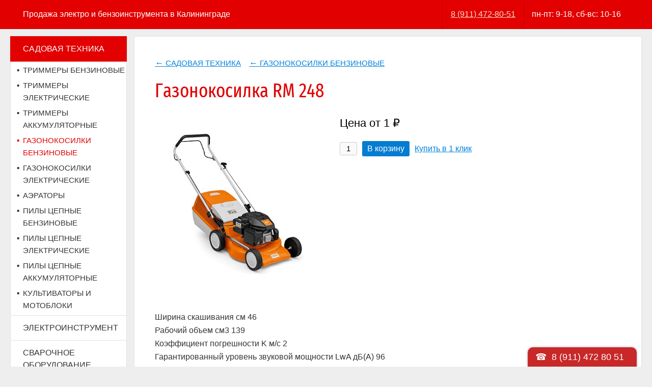

--- FILE ---
content_type: text/html; charset=utf-8
request_url: https://store.gorkogo107.ru/sadovaya-tehnika/gazonokosilki-benzinovye/gazonokosilka-rm-248.html
body_size: 15741
content:
<!DOCTYPE html>
<html class="other desktop layout with_header_sitename with_header_contacts with_column_submenu with_footer_contacts"><head><meta http-equiv="Content-Type" content="text/html; charset=utf-8"><meta name="format-detection" content="telephone=no"><meta name="viewport" content="width=device-width"><meta name="description" content="Ширина скашивания см 46 Рабочий объем см3 139 Коэффициент погрешности K м/с 2 Гарантированный уровень звуковой мощности LwA дБ(A) 96 Номинальная частота вращения об./мин. 2.900 Площадь газона м2 0-1.200 Высота скашивания мм 25-75 Коэффициент погрешности KpA дБ(A) 2 Номинальная мощность при рабочей частоте вращения 2,1 kW / 2,8 PS Объем травосборника л 55 Вес устройства кг 26 Значение вибрации ahw м.."><meta name="google-site-verification" content="tdARg8arNg-8IENBttZsoiIFcK0DBIuF_Dn6Fio8oVc"><meta name="yandex-verification" content="168ec602c4273ed3"><title>Газонокосилка RM 248</title><base href="https://store.gorkogo107.ru/"><link rel="canonical" href="https://store.gorkogo107.ru/sadovaya-tehnika/gazonokosilki-benzinovye/gazonokosilka-rm-248.html"><link rel="shortcut icon" href="/.files/favicons/3849.ico"><link rel="stylesheet" type="text/css" href="/.merged/481.styles.c.primary.css"><link rel="stylesheet" type="text/css" href="/.files/templates/136/general.css"><script>page_id = 1459876; template_pic = null; panels_H = 0;</script><script type="text/javascript" src="/.merged/481.script.primary.js"></script><script type="text/javascript" src="/.files/templates/136/general.js"></script></head><body class="layout"><div class="layout"><div><div><div class="header"><div><a class="sitename" href="/" title="Продажа электро и бензоинструмента в Калининграде">Продажа электро и бензоинструмента в Калининграде</a><div class="contacts"><a href="tel:89114728051" class="phone" onclick="common.meters.send('События Simpio.RU', 'Клик по телефону', 'Контакты в шапке')">8 (911) 472-80-51</a> <span class="link">пн-пт: 9-18, сб-вс: 10-16</span></div></div></div><div class="content"><div class="column"><div class="submenu"><ul><li class="selected"><a href="/sadovaya-tehnika.html" title="Купить садовую технику в Калининграде" class="selected">САДОВАЯ ТЕХНИКА</a><ul><li><a href="/sadovaya-tehnika/trimmery-benzinovye.html" title="Купить бензиновые триммеры в Калининграде">ТРИММЕРЫ БЕНЗИНОВЫЕ</a></li><li><a href="/sadovaya-tehnika/kupit-elektricheskie-trimmery-v-kaliningrade.html" title="Купить электрические триммеры в Калининграде">ТРИММЕРЫ ЭЛЕКТРИЧЕСКИЕ</a></li><li><a href="/sadovaya-tehnika/trimmery-akkumulyatornye.html" title="ТРИММЕРЫ АККУМУЛЯТОРНЫЕ">ТРИММЕРЫ АККУМУЛЯТОРНЫЕ</a></li><li class="selected"><a href="/sadovaya-tehnika/gazonokosilki-benzinovye.html" title="ГАЗОНОКОСИЛКИ БЕНЗИНОВЫЕ" class="selected">ГАЗОНОКОСИЛКИ БЕНЗИНОВЫЕ</a></li><li><a href="/sadovaya-tehnika/gazonokosilki-elektricheskie.html" title="ГАЗОНОКОСИЛКИ ЭЛЕКТРИЧЕСКИЕ">ГАЗОНОКОСИЛКИ ЭЛЕКТРИЧЕСКИЕ</a></li><li><a href="/sadovaya-tehnika/aeratory.html" title="АЭРАТОРЫ">АЭРАТОРЫ</a></li><li><a href="/sadovaya-tehnika/pily-cepnye-benzinovye.html" title="Купить бензиновую цепную пилу в Калининграде">ПИЛЫ ЦЕПНЫЕ БЕНЗИНОВЫЕ</a></li><li><a href="/sadovaya-tehnika/pily-cepnye-elektricheskie.html" title="Купить цепную электрическую пилу в Калининграде">ПИЛЫ ЦЕПНЫЕ ЭЛЕКТРИЧЕСКИЕ</a></li><li><a href="/sadovaya-tehnika/akkumulyatornye-cepnye-pily.html" title="ПИЛЫ ЦЕПНЫЕ АККУМУЛЯТОРНЫЕ">ПИЛЫ ЦЕПНЫЕ АККУМУЛЯТОРНЫЕ</a></li><li><a href="/sadovaya-tehnika/kultivatory-i-motobloki.html" title="Купить культиваторы и мотоблоки в Калининграде">КУЛЬТИВАТОРЫ И МОТОБЛОКИ</a></li></ul></li><li><a href="/elektroinstrument.html" title="Купить электроинструмент в Калининграде">ЭЛЕКТРОИНСТРУМЕНТ</a></li><li><a href="/svarochnye-apparaty.html" title="Купить сварочное оборудование в Калининграде">СВАРОЧНОЕ ОБОРУДОВАНИЕ</a></li><li><a href="/pompy-i-nasosy.html" title="Купить насосы в Калининграде">НАСОСНОЕ ОБОРУДОВАНИЕ</a></li><li><a href="/generator-benzinovyj-robbyx-wm5500.html" title="Купить генератор в Калининграде">ГЕНЕРАТОРЫ</a></li><li><a href="/kompressornoe-oborudovanie.html" title="Купить поршневой компрессор в Калининграде">КОМПРЕССОРНОЕ ОБОРУДОВАНИЕ</a></li><li><a href="/teplovoe-oborudovanie.html" title="Купить тепловое оборудование в Калининграде">ТЕПЛОВОЕ ОБОРУДОВАНИЕ</a></li><li><a href="/stanki.html" title="Купить плиткорез в Калининграде">СТАНКИ</a></li><li><a href="/ruchnoj-instrument.html" title="Купить наборы ручного инструмента в Калининграде">РУЧНОЙ ИНСТРУМЕНТ</a></li><li><a href="/rashodnye-materialy.html" title="РАСХОДНЫЕ МАТЕРИАЛЫ">РАСХОДНЫЕ МАТЕРИАЛЫ</a></li><li><a href="/po.html" title="ПОКРАСОЧНОЕ ОБОРУДОВАНИЕ">ПОКРАСОЧНОЕ ОБОРУДОВАНИЕ</a></li></ul></div><div class="block"><div padding-bottom: 20px;">
<a href="https://gorkogo107.ru/" style="display: block; margin-top: 30px;"><img src="/.files/pages/1435253/b1.jpg" alt="" style="max-width: 100%;"></a>
</div>







<div padding-bottom: 20px;">
<a href="/adresa-i-telefony.html#warranty" style="display: block; margin-top: 30px;"><img src="/.files/pages/1435253/b5.png" alt="" style="max-width: 100%;"></a>
</div></div></div><div class="page"><div class="common_box common_box_offer"><p class="common_offer_back middle pp"><a href="/sadovaya-tehnika.html" title="Купить садовую технику в Калининграде"><span class="larr"></span> САДОВАЯ ТЕХНИКА</a><a href="/sadovaya-tehnika/gazonokosilki-benzinovye.html" title="ГАЗОНОКОСИЛКИ БЕНЗИНОВЫЕ"><span class="larr"></span> ГАЗОНОКОСИЛКИ БЕНЗИНОВЫЕ</a></p><div class="p4" itemscope="itemscope" itemtype="http://schema.org/Product"><h1 itemprop="name">Газонокосилка RM 248</h1><table class="common_offer pp"><thead><tr><td><link itemprop="image" href="https://store.gorkogo107.ru/.files/pages/1459876/offer.image.big.jpg"><div class="common_offer_image p3"><a class="common_offer_image_wimg" href="/.files/pages/1459876/offer.image.big.jpg" rel="imagebox" data-size="460x460"><img src="/.files/pages/1459876/offer.image.preview.jpg" alt="" class="common_tower"></a></div></td><td><div class="pp" itemprop="offers" itemscope="itemscope" itemtype="http://schema.org/Offer"><meta itemprop="price" content="1.00"><meta itemprop="priceCurrency" content="RUB"><link itemprop="availability" href="http://schema.org/InStock"><div class="pp"><p class="biggest contrast">Цена от 1 ₽</p></div><div class="pp"><table><tr><td style="padding-right: 10px;"><input type="text" value="1" maxlength="3" class="center" style="width: 34px;"></td><td><a href="javascript://" class="button" onclick="return common.c.offer_add(1459876, 1, (this.closest('table').querySelector('input') || {}).value, this)" rel="nofollow">В корзину</a></td><td style="padding-left: 10px;"><a href="javascript://" onclick="return common.c.offer_quick_buy(this, 1459876, 1, 1.00, (this.closest('table').querySelector('input') || {}).value, '0')" style="display: inline-block;" rel="nofollow">Купить в 1 клик</a></td></tr></table></div></div></td></tr></thead><tbody class="more_600"></tbody></table><div class="pp" itemprop="description">Ширина скашивания см 46<br />
Рабочий объем см3 139<br />
Коэффициент погрешности K м/с 2<br />
Гарантированный уровень звуковой мощности LwA дБ(A) 96<br />
Номинальная частота вращения об./мин. 2.900<br />
Площадь газона м2 0-1.200<br />
Высота скашивания мм 25-75<br />
Коэффициент погрешности KpA дБ(A) 2<br />
Номинальная мощность при рабочей частоте вращения 2,1 kW / 2,8 PS<br />
Объем травосборника л 55<br />
Вес устройства кг 26<br />
Значение вибрации ahw м/с² 4<br />
Двигатель EVC 200,1<br />
Измеренный уровень звукового давления LpA дБ (A) 83<br />
Ассортимент изделий и данные сведения могут отличаться в зависимости от экспортного исполнения. Возможны конструктивные и технологические модификации инструмента и оснастки, а также изменение цены.</div></div><div class="common_offer_quick_buy_hint" style="display: none;"><form action="/ordering/action/" method="post" enctype="multipart/form-data"><div style="position: absolute; left: -9999px;"><input type="submit"><input type="hidden" name="_c" value="/sadovaya-tehnika/gazonokosilki-benzinovye/gazonokosilka-rm-248.html"><input type="hidden" name="id"><input type="hidden" name="variant"><input type="hidden" name="quantity"><input type="hidden" name="sr_payment_type" value="0"><input type="hidden" name="sr_delivery_type" value="0"><input type="hidden" name="sr_consumer_email" value=""><input type="hidden" name="sr_devilery_address"><input type="hidden" name="sr_consumer_comments"><input type="hidden" name="sr_coupon_code" value=""></div><p>Телефон <span class="warning">*</span></p><p class="pp"><input tabindex="1" type="text" name="sr_consumer_phone" value="" maxlength="64" placeholder="Пример +7 123 1234567" style="width: 300px;"></p><p>Представьтесь, пожалуйста</p><p class="pp"><input tabindex="1" type="text" name="sr_consumer" value="" maxlength="256" style="width: 300px;"></p><table class="pp"><tr><td><label><table><tr><td style="padding-right: 10px;"><input tabindex="1" type="checkbox" name="agree"></td><td>Я принимаю</td></tr></table></label></td><td> <a href="javascript://" onclick="common.meters.send('События Simpio.RU', 'Просмотр соглашения', 'Оформление заказа в 1 клик'); common.popup('/agreement/', 800, 600, true); return false" rel="nofollow">соглашение</a></td></tr></table><p class="pp"><a href="javascript://" class="button" onclick="this.closest('form').querySelector('[type=submit]').click(); return false" rel="nofollow">Купить</a></p></form></div>
</div></div></div><div class="footer"><div><div class="contacts"><a href="tel:89114728051" class="phone" onclick="common.meters.send('События Simpio.RU', 'Клик по телефону', 'Контакты в подвале')">8 (911) 472-80-51</a> <span class="link">пн-пт: 9-18, сб-вс: 10-16</span> <a href="javascript://" class="address imagebox" data-type="iframe" data-standalone="yes" data-href="https://www.google.com/maps/embed?pb=!1m18!1m12!1m3!1d2303.5369146839653!2d20.506177315891303!3d54.73535998029354!2m3!1f0!2f0!3f0!3m2!1i1024!2i768!4f13.1!3m3!1m2!1s0x46e33e1d51691bd7%3A0x87e48d52893ec96a!2z0YPQuy4g0JPQvtGA0YzQutC-0LPQviwgMTA3LCDQmtCw0LvQuNC90LjQvdCz0YDQsNC0LCDQmtCw0LvQuNC90LjQvdCz0YDQsNC00YHQutCw0Y8g0L7QsdC7LiwgMjM2MDI5!5e0!3m2!1sru!2sru!4v1453751473116" onclick="common.meters.send('События Simpio.RU', 'Клик по карте', 'Контакты в подвале')">236029, Калининград, ул. Горького, 107</a> <a href="mailto:vladimir201122@rambler.ru" class="email" onclick="common.meters.send('События Simpio.RU', 'Клик по почте', 'Контакты в подвале')">vladimir201122@rambler.ru</a></div><div class="somelink"><a href="https://www.simpio.ru" target="_blank">Магазин работает на Simpio.RU</a></div><div class="somelink"><a href="javascript://" onclick="return common.c.switch_M('mobile')" rel="nofollow">Мобильная версия</a></div><div class="somelink"><a href="javascript://" onclick="return common.hints.center(this, this.parentNode.nextElementSibling.firstElementChild.cloneNode(true))" rel="nofollow">Правовая информация</a></div><div style="display: none;"><div class="hints_list"><a href="javascript://" onclick="common.meters.send('События Simpio.RU', 'Просмотр политики', 'Подвал'); common.popup('/privacy/', 800, 600, true); return false" rel="nofollow">Политика обработки персональных данных</a><a href="javascript://" onclick="common.meters.send('События Simpio.RU', 'Просмотр соглашения', 'Подвал'); common.popup('/agreement/', 800, 600, true); return false" rel="nofollow">Пользовательское соглашение</a></div></div><div class="somelink"><a href="/admin/" rel="nofollow">Войти</a><a href="/sitemap/">Карта сайта</a></div></div></div></div></div></div><script type="text/javascript" src="/.merged/481.script.secondary.js"></script><link rel="stylesheet" type="text/css" href="/.merged/481.styles.c.secondary.css"><script>common.attach(document, 'DOMContentLoaded', function () { common.c.init('desktop'); } );</script><div itemscope="itemscope" itemtype="http://schema.org/BreadcrumbList"><div itemscope="itemscope" itemprop="itemListElement" itemtype="http://schema.org/ListItem"><meta itemprop="position" content="1"><div itemscope="itemscope" itemprop="item" itemtype="http://schema.org/Thing" id="https://store.gorkogo107.ru/"><meta itemprop="name" content="Продажа электро и бензоинструмента в Калининграде"></div></div><div itemscope="itemscope" itemprop="itemListElement" itemtype="http://schema.org/ListItem"><meta itemprop="position" content="2"><div itemscope="itemscope" itemprop="item" itemtype="http://schema.org/Thing"><meta itemprop="name" content="САДОВАЯ ТЕХНИКА"></div></div><div itemscope="itemscope" itemprop="itemListElement" itemtype="http://schema.org/ListItem"><meta itemprop="position" content="3"><div itemscope="itemscope" itemprop="item" itemtype="http://schema.org/Thing"><meta itemprop="name" content="ГАЗОНОКОСИЛКИ БЕНЗИНОВЫЕ"></div></div></div><script>common.meters.init.ym('38631055', '3.19.28.26')</script><script>common.c.init_PHONE('8\x20(911)\x20472\x2080\x2051')</script></body></html>
<!-- script 0.005 + sql(23) 0.062 + xml(2) 0.003 + xsl(2) 0.034 = 0.105 -->

--- FILE ---
content_type: text/css
request_url: https://store.gorkogo107.ru/.files/templates/136/general.css
body_size: 816
content:

@import url("/.files/templates/199/general.css");

/* {{{ general */

body {
	color: #343434;
}

h1, .h1, h2, .h2, h3, .h3 {
	color: #e20000;
}

a {
	color: #0182dd;
}

a:hover {
    color: #e20000;
}

/* }}} */
/* {{{ colors */

.unactive {
	color: #777777 !important;
}

.warning {
	color: #ff0845 !important;
}

.success {
	color: #3baf03 !important;
}

.contrast {
	color: #000 !important;
}

/* }}} */
/* {{{ backing */

.backing {
	background-color: #f5dbd0;
}

/* }}} */
/* {{{ default table */

table.default>*>tr>th {
	background-color: #FFA903;
	border-color: #FFA903;
	color: #FFFFFF;
}

table.default>*>tr>td {
	border-color: #F5EFE9;
}

table.default>*>tr:nth-of-type(2n+1)>td {
	background-color: #FEF9F7;
}

/* }}} */
/* {{{ button */

.button {
	background-color: #037cd1;
	color: #fff !important;
}

a.button:hover {
	background-color: #006bce;
	color: #fff !important;
}

/* }}} */
/* {{{ labels */

.label_1 {
	background-color: #F93D39;
}

.label_2 {
	background-color: #07C307;
}

.label_3 {
	background-color: #FFA903;
}

/* }}} */
/* {{{ columns and separator */

div.columns>div,
div.separator, hr {
	border-color: #E9E9E9;
}

/* }}} */
/* {{{ cart */

a.cart_cart {
	background-color: #037cd1;
}

a.cart_ordering {
	background-color: #0063c0;
}

a.cart_ordering:hover {
	background-color: #0055ad;
}

/* }}} */
/* {{{ layout */

body.layout {
	background-color: #eeeeee;
}

/* }}} */
/* {{{ header */

div.header {
	background-color: #e20000;
    border-color: #c70000;
	color: #fff;
}

div.header a {
	color: #ffdeca;
}

/* --- */

div.header .sitename {
	color: #fff;
}

/* --- */

div.header .contacts>*:after,
div.header .contacts>*:first-child:before {
	background-color: #c70000;
}

div.header .contacts>.wicon>i {
    background-image: url(/.images/s.contacts.white.svg);
}

/* --- */

div.header .search input[type=text] {
	background-color: #c70101;
	border-color: #c00000;
	color: #ffdeca;
}

div.header .search a {
    background-color: #ff0303;
	background-image: url(loupe.png);
}

div.header .search a:hover {
	background-color: #ff3a3a;
}

div.header .search input[type=text]::-webkit-input-placeholder {
	color: #ffdeca;
}

div.header .search input[type=text]::-moz-placeholder {
	color: #ffdeca;
}

div.header .search input[type=text]:-ms-input-placeholder {
	color: #ffdeca;
}

/* }}} */
/* {{{ column */

div.column .submenu {
	background-color: #fff;
	border-color: #e2e2e1;
}

div.column .submenu a {
	color: #343434;
}

div.column .submenu>ul>li>a {
	border-color: #e2e2e1;
}

div.column .submenu>ul>li>a:hover {
	background-color: #f4f4f4;
}

div.column .submenu>ul>li>a.selected {
	background-color: #e20000;
	border-color: #e20000;
	color: #fff;
}

div.column .submenu>ul>li>ul a.selected,
div.column .submenu>ul>li>ul a:hover {
	color: #e20000;
}

/* }}} */
/* {{{ page */

div.page {
	border-color: #e2e2e1;
}

/* }}} */
/* {{{ footer */

div.footer {
	color: #000;
}

/* }}} */


--- FILE ---
content_type: application/javascript
request_url: https://store.gorkogo107.ru/.files/templates/199/general.js
body_size: 144
content:

document.write(
    common.sprintf(
        '<style type="text/css"> a[name]:empty { top: -%s; } </style>',
            common.px(panels_H + 57)
    )
);
